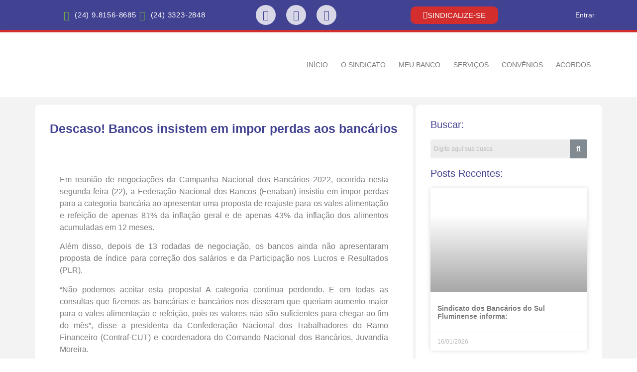

--- FILE ---
content_type: text/css
request_url: https://bancariosulfluminense.com/wp-content/uploads/elementor/css/post-26653.css?ver=1768630931
body_size: 1116
content:
.elementor-26653 .elementor-element.elementor-element-5fbacb8:not(.elementor-motion-effects-element-type-background), .elementor-26653 .elementor-element.elementor-element-5fbacb8 > .elementor-motion-effects-container > .elementor-motion-effects-layer{background-color:#F3F3F3;}.elementor-26653 .elementor-element.elementor-element-5fbacb8{transition:background 0.3s, border 0.3s, border-radius 0.3s, box-shadow 0.3s;margin-top:0px;margin-bottom:0px;}.elementor-26653 .elementor-element.elementor-element-5fbacb8 > .elementor-background-overlay{transition:background 0.3s, border-radius 0.3s, opacity 0.3s;}.elementor-26653 .elementor-element.elementor-element-ec4b603:not(.elementor-motion-effects-element-type-background) > .elementor-widget-wrap, .elementor-26653 .elementor-element.elementor-element-ec4b603 > .elementor-widget-wrap > .elementor-motion-effects-container > .elementor-motion-effects-layer{background-color:#FFFFFF;}.elementor-26653 .elementor-element.elementor-element-ec4b603 > .elementor-element-populated, .elementor-26653 .elementor-element.elementor-element-ec4b603 > .elementor-element-populated > .elementor-background-overlay, .elementor-26653 .elementor-element.elementor-element-ec4b603 > .elementor-background-slideshow{border-radius:10px 10px 10px 10px;}.elementor-26653 .elementor-element.elementor-element-ec4b603 > .elementor-element-populated{transition:background 0.3s, border 0.3s, border-radius 0.3s, box-shadow 0.3s;margin:15px 5px 15px 0px;--e-column-margin-right:5px;--e-column-margin-left:0px;padding:30px 30px 30px 30px;}.elementor-26653 .elementor-element.elementor-element-ec4b603 > .elementor-element-populated > .elementor-background-overlay{transition:background 0.3s, border-radius 0.3s, opacity 0.3s;}.elementor-widget-theme-post-title .elementor-heading-title{font-family:var( --e-global-typography-primary-font-family ), Sans-serif;font-weight:var( --e-global-typography-primary-font-weight );color:var( --e-global-color-primary );}.elementor-26653 .elementor-element.elementor-element-d549efa .elementor-heading-title{font-family:"Varela Round", Sans-serif;font-size:25px;font-weight:700;line-height:1.5em;}.elementor-widget-theme-post-content{color:var( --e-global-color-text );font-family:var( --e-global-typography-text-font-family ), Sans-serif;font-weight:var( --e-global-typography-text-font-weight );}.elementor-26653 .elementor-element.elementor-element-ab2b971 > .elementor-widget-container{padding:20px 20px 20px 20px;}.elementor-26653 .elementor-element.elementor-element-ab2b971{text-align:justify;font-family:"Varela Round", Sans-serif;font-size:16px;font-weight:400;}.elementor-widget-post-info .elementor-icon-list-item:not(:last-child):after{border-color:var( --e-global-color-text );}.elementor-widget-post-info .elementor-icon-list-icon i{color:var( --e-global-color-primary );}.elementor-widget-post-info .elementor-icon-list-icon svg{fill:var( --e-global-color-primary );}.elementor-widget-post-info .elementor-icon-list-text, .elementor-widget-post-info .elementor-icon-list-text a{color:var( --e-global-color-secondary );}.elementor-widget-post-info .elementor-icon-list-item{font-family:var( --e-global-typography-text-font-family ), Sans-serif;font-weight:var( --e-global-typography-text-font-weight );}.elementor-26653 .elementor-element.elementor-element-1e1ef6d > .elementor-widget-container{margin:-20px 0px 0px 0px;}.elementor-26653 .elementor-element.elementor-element-1e1ef6d .elementor-icon-list-icon i{color:var( --e-global-color-text );font-size:14px;}.elementor-26653 .elementor-element.elementor-element-1e1ef6d .elementor-icon-list-icon svg{fill:var( --e-global-color-text );--e-icon-list-icon-size:14px;}.elementor-26653 .elementor-element.elementor-element-1e1ef6d .elementor-icon-list-icon{width:14px;}.elementor-26653 .elementor-element.elementor-element-1e1ef6d .elementor-icon-list-text, .elementor-26653 .elementor-element.elementor-element-1e1ef6d .elementor-icon-list-text a{color:var( --e-global-color-text );}.elementor-widget-heading .elementor-heading-title{font-family:var( --e-global-typography-primary-font-family ), Sans-serif;font-weight:var( --e-global-typography-primary-font-weight );color:var( --e-global-color-primary );}.elementor-26653 .elementor-element.elementor-element-9306dd9 > .elementor-widget-container{margin:15px 0px 0px 0px;}.elementor-26653 .elementor-element.elementor-element-9306dd9{text-align:left;}.elementor-26653 .elementor-element.elementor-element-9306dd9 .elementor-heading-title{font-family:"Varela Round", Sans-serif;font-size:20px;font-weight:400;color:var( --e-global-color-primary );}.elementor-26653 .elementor-element.elementor-element-9933e01{--alignment:left;--grid-side-margin:10px;--grid-column-gap:10px;--grid-row-gap:10px;--grid-bottom-margin:10px;}.elementor-26653 .elementor-element.elementor-element-f5d0ec8:not(.elementor-motion-effects-element-type-background) > .elementor-widget-wrap, .elementor-26653 .elementor-element.elementor-element-f5d0ec8 > .elementor-widget-wrap > .elementor-motion-effects-container > .elementor-motion-effects-layer{background-color:#FFFFFF;}.elementor-26653 .elementor-element.elementor-element-f5d0ec8 > .elementor-element-populated, .elementor-26653 .elementor-element.elementor-element-f5d0ec8 > .elementor-element-populated > .elementor-background-overlay, .elementor-26653 .elementor-element.elementor-element-f5d0ec8 > .elementor-background-slideshow{border-radius:10px 10px 10px 10px;}.elementor-26653 .elementor-element.elementor-element-f5d0ec8 > .elementor-element-populated{transition:background 0.3s, border 0.3s, border-radius 0.3s, box-shadow 0.3s;margin:15px 0px 15px 5px;--e-column-margin-right:0px;--e-column-margin-left:5px;padding:30px 30px 30px 30px;}.elementor-26653 .elementor-element.elementor-element-f5d0ec8 > .elementor-element-populated > .elementor-background-overlay{transition:background 0.3s, border-radius 0.3s, opacity 0.3s;}.elementor-26653 .elementor-element.elementor-element-1b6dc7c{text-align:left;}.elementor-26653 .elementor-element.elementor-element-1b6dc7c .elementor-heading-title{font-family:"Varela Round", Sans-serif;font-size:20px;font-weight:400;color:var( --e-global-color-primary );}.elementor-widget-hfe-search-button input[type="search"].hfe-search-form__input,.elementor-widget-hfe-search-button .hfe-search-icon-toggle{font-family:var( --e-global-typography-primary-font-family ), Sans-serif;font-weight:var( --e-global-typography-primary-font-weight );}.elementor-widget-hfe-search-button .hfe-search-form__input{color:var( --e-global-color-text );}.elementor-widget-hfe-search-button .hfe-search-form__input::placeholder{color:var( --e-global-color-text );}.elementor-widget-hfe-search-button .hfe-search-form__container, .elementor-widget-hfe-search-button .hfe-search-icon-toggle .hfe-search-form__input,.elementor-widget-hfe-search-button .hfe-input-focus .hfe-search-icon-toggle .hfe-search-form__input{border-color:var( --e-global-color-primary );}.elementor-widget-hfe-search-button .hfe-search-form__input:focus::placeholder{color:var( --e-global-color-text );}.elementor-widget-hfe-search-button .hfe-search-form__container button#clear-with-button,
					.elementor-widget-hfe-search-button .hfe-search-form__container button#clear,
					.elementor-widget-hfe-search-button .hfe-search-icon-toggle button#clear{color:var( --e-global-color-text );}.elementor-26653 .elementor-element.elementor-element-63fdadc .hfe-search-form__container{min-height:35px;}.elementor-26653 .elementor-element.elementor-element-63fdadc .hfe-search-submit{min-width:35px;background-color:#818a91;font-size:16px;}.elementor-26653 .elementor-element.elementor-element-63fdadc .hfe-search-form__input{padding-left:calc(35px / 5);padding-right:calc(35px / 5);}.elementor-26653 .elementor-element.elementor-element-63fdadc .hfe-search-form__container button#clear i:before,
					.elementor-26653 .elementor-element.elementor-element-63fdadc .hfe-search-icon-toggle button#clear i:before,
				.elementor-26653 .elementor-element.elementor-element-63fdadc .hfe-search-form__container button#clear-with-button i:before{font-size:20px;}.elementor-26653 .elementor-element.elementor-element-63fdadc input[type="search"].hfe-search-form__input,.elementor-26653 .elementor-element.elementor-element-63fdadc .hfe-search-icon-toggle{font-family:"Varela Round", Sans-serif;font-size:12px;font-weight:300;}.elementor-26653 .elementor-element.elementor-element-63fdadc .hfe-search-form__input::placeholder{color:#7A7A7A6B;}.elementor-26653 .elementor-element.elementor-element-63fdadc .hfe-search-form__input, .elementor-26653 .elementor-element.elementor-element-63fdadc .hfe-input-focus .hfe-search-icon-toggle .hfe-search-form__input{background-color:#ededed;}.elementor-26653 .elementor-element.elementor-element-63fdadc .hfe-search-icon-toggle .hfe-search-form__input{background-color:transparent;}.elementor-26653 .elementor-element.elementor-element-63fdadc .hfe-search-form__container ,.elementor-26653 .elementor-element.elementor-element-63fdadc .hfe-search-icon-toggle .hfe-search-form__input,.elementor-26653 .elementor-element.elementor-element-63fdadc .hfe-input-focus .hfe-search-icon-toggle .hfe-search-form__input{border-style:none;}.elementor-26653 .elementor-element.elementor-element-63fdadc .hfe-search-form__container, .elementor-26653 .elementor-element.elementor-element-63fdadc .hfe-search-icon-toggle .hfe-search-form__input,.elementor-26653 .elementor-element.elementor-element-63fdadc .hfe-input-focus .hfe-search-icon-toggle .hfe-search-form__input{border-radius:3px;}.elementor-26653 .elementor-element.elementor-element-63fdadc button.hfe-search-submit{color:#fff;}.elementor-26653 .elementor-element.elementor-element-63fdadc .hfe-search-form__container button#clear-with-button,
					.elementor-26653 .elementor-element.elementor-element-63fdadc .hfe-search-form__container button#clear,
					.elementor-26653 .elementor-element.elementor-element-63fdadc .hfe-search-icon-toggle button#clear{color:#7a7a7a;}.elementor-26653 .elementor-element.elementor-element-4aee520{text-align:left;}.elementor-26653 .elementor-element.elementor-element-4aee520 .elementor-heading-title{font-family:"Varela Round", Sans-serif;font-size:20px;font-weight:400;color:var( --e-global-color-primary );}.elementor-widget-posts .elementor-button{background-color:var( --e-global-color-accent );font-family:var( --e-global-typography-accent-font-family ), Sans-serif;font-weight:var( --e-global-typography-accent-font-weight );}.elementor-widget-posts .elementor-post__title, .elementor-widget-posts .elementor-post__title a{color:var( --e-global-color-secondary );font-family:var( --e-global-typography-primary-font-family ), Sans-serif;font-weight:var( --e-global-typography-primary-font-weight );}.elementor-widget-posts .elementor-post__meta-data{font-family:var( --e-global-typography-secondary-font-family ), Sans-serif;font-weight:var( --e-global-typography-secondary-font-weight );}.elementor-widget-posts .elementor-post__excerpt p{font-family:var( --e-global-typography-text-font-family ), Sans-serif;font-weight:var( --e-global-typography-text-font-weight );}.elementor-widget-posts .elementor-post__read-more{color:var( --e-global-color-accent );}.elementor-widget-posts a.elementor-post__read-more{font-family:var( --e-global-typography-accent-font-family ), Sans-serif;font-weight:var( --e-global-typography-accent-font-weight );}.elementor-widget-posts .elementor-post__card .elementor-post__badge{background-color:var( --e-global-color-accent );font-family:var( --e-global-typography-accent-font-family ), Sans-serif;font-weight:var( --e-global-typography-accent-font-weight );}.elementor-widget-posts .elementor-pagination{font-family:var( --e-global-typography-secondary-font-family ), Sans-serif;font-weight:var( --e-global-typography-secondary-font-weight );}.elementor-widget-posts .e-load-more-message{font-family:var( --e-global-typography-secondary-font-family ), Sans-serif;font-weight:var( --e-global-typography-secondary-font-weight );}.elementor-26653 .elementor-element.elementor-element-5ab0801{--grid-row-gap:25px;--grid-column-gap:23px;}.elementor-26653 .elementor-element.elementor-element-5ab0801 .elementor-posts-container .elementor-post__thumbnail{padding-bottom:calc( 0.66 * 100% );}.elementor-26653 .elementor-element.elementor-element-5ab0801:after{content:"0.66";}.elementor-26653 .elementor-element.elementor-element-5ab0801 .elementor-post__thumbnail__link{width:100%;}.elementor-26653 .elementor-element.elementor-element-5ab0801 .elementor-post__meta-data span + span:before{content:"•";}.elementor-26653 .elementor-element.elementor-element-5ab0801 .elementor-post__text{padding:0 14px;margin-top:5px;}.elementor-26653 .elementor-element.elementor-element-5ab0801 .elementor-post__meta-data{padding:10px 14px;color:#7A7A7A80;font-family:"Varela Round", Sans-serif;font-size:12px;font-weight:400;}.elementor-26653 .elementor-element.elementor-element-5ab0801 .elementor-post__avatar{padding-right:14px;padding-left:14px;}.elementor-26653 .elementor-element.elementor-element-5ab0801 .elementor-post__card{padding-top:0px;padding-bottom:0px;}.elementor-26653 .elementor-element.elementor-element-5ab0801 .elementor-post__title, .elementor-26653 .elementor-element.elementor-element-5ab0801 .elementor-post__title a{color:var( --e-global-color-text );font-family:"Varela Round", Sans-serif;font-size:14px;font-weight:600;}@media(max-width:1024px){ .elementor-26653 .elementor-element.elementor-element-9933e01{--grid-side-margin:10px;--grid-column-gap:10px;--grid-row-gap:10px;--grid-bottom-margin:10px;}}@media(max-width:767px){ .elementor-26653 .elementor-element.elementor-element-9933e01{--grid-side-margin:10px;--grid-column-gap:10px;--grid-row-gap:10px;--grid-bottom-margin:10px;}.elementor-26653 .elementor-element.elementor-element-5ab0801 .elementor-posts-container .elementor-post__thumbnail{padding-bottom:calc( 0.5 * 100% );}.elementor-26653 .elementor-element.elementor-element-5ab0801:after{content:"0.5";}.elementor-26653 .elementor-element.elementor-element-5ab0801 .elementor-post__thumbnail__link{width:100%;}}